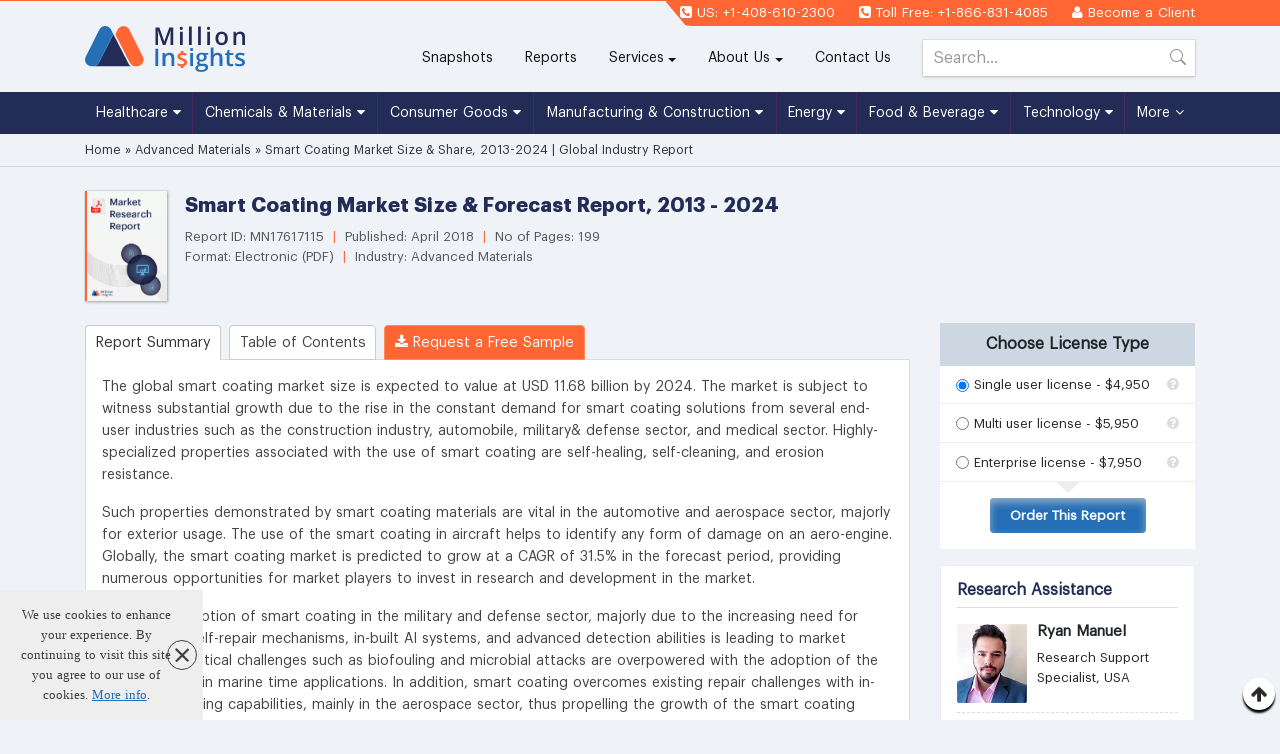

--- FILE ---
content_type: text/html; charset=UTF-8
request_url: https://www.millioninsights.com/industry-reports/smart-coating-market?utm_source=Wordpress&utm_medium=Referral&utm_campaign=MangeshS_30sep21
body_size: 11679
content:
<!DOCTYPE html> 
<html lang="en">
    <head>
        <meta charset="utf-8">
        <meta http-equiv="x-ua-compatible" content="ie=edge">
        <meta name="viewport" content="width=device-width, initial-scale=1, shrink-to-fit=no">
        <title>Smart Coating Market Size & Share, 2013-2024 | Global Industry Report</title>
        <meta name="description" content="The global smart coating market size is expected to value at USD 11.68 billion by 2024. The market is subject to witness a substantial growth due to the rise in the constant demand of smart coating solutions from number of end-user industries such as cons">
        <meta name="keywords" content="Smart Coating Market Size, Share - Global Smart Coating Industry News - Trends, Segment, Forecast, Growth, Research, Outlook, Analysis" />
        
        <link rel="canonical" href="https://www.millioninsights.com/industry-reports/smart-coating-market">
        <link href="/favicon.ico" type="image/x-icon" rel="icon"/><link href="/favicon.ico" type="image/x-icon" rel="shortcut icon"/>
        <script async src="//www.googletagmanager.com/gtag/js?id=UA-101205937-1"></script>
		<script>
		  window.dataLayer = window.dataLayer || [];
		  function gtag(){dataLayer.push(arguments);}
		  gtag('js', new Date());

		  gtag('config', 'UA-101205937-1');
		</script>
                <meta property="og:url" content="https://www.millioninsights.com" />
        <meta property="og:image" content="https://www.millioninsights.com/theme/Front/images/logo_new.svg" />
        <meta property="og:type"          content="website" />
        <meta property="og:title"         content="Smart Coating Market Size & Share, 2013-2024 | Global Industry Report" />
        <meta property="og:description"   content="The global smart coating market size is expected to value at USD 11.68 billion by 2024. The market is subject to witness a substantial growth due to the rise in the constant demand of smart coating solutions from number of end-user industries such as cons" />

        <meta name="twitter:card" content="summary">
        <meta name="twitter:site" content="@MillionInsights">
        <meta name="twitter:title" content="Smart Coating Market Size & Share, 2013-2024 | Global Industry Report">
        <meta name="twitter:description" content="The global smart coating market size is expected to value at USD 11.68 billion by 2024. The market is subject to witness a substantial growth due to the rise in the constant demand of smart coating solutions from number of end-user industries such as cons">
        <meta name="twitter:image:alt" content="Smart Coating Market Size & Share, 2013-2024 | Global Industry Report">
        
        <link rel="stylesheet" type="text/css" href="/theme/Front/css/mdb.min.css"/><link rel="stylesheet" type="text/css" href="/theme/Front/css/million.min.css?v=1.0.6"/><script type="text/javascript" src="/theme/Front/js/jquery-3.1.0.min.js"></script><script type="text/javascript" src="/theme/Front/js/lazysizes.min.js"></script>        
    </head>
    <body>
        <header> 
    <div class="mil-top-bar">
        <div class="container">
            <div class="pull-xs-right">
                <ul>
                    <li><i class="fa fa-phone-square"></i> US: +1-408-610-2300</li>
                    <li class="hidden-md-down"><i class="fa fa-phone-square"></i> Toll Free:  +1-866-831-4085</li>
                    <li><i class="fa fa-user"></i> <a href="/snapshots/login">Become a Client</a></li>
                </ul>
            </div>

        </div>
    </div>
    <div class="mil-top-nav">
        <div class="container">
            <div class="row">
                <div class="col-sm-3 col-12">
                    <a href="/" class="logo"> <img src="/theme/Front/images/mi_logo.svg" alt="logo" width="160" height="46"/></a>
                </div>
                <div class="col-sm-9 hidden-lg-down" style="position: relative;">
                    <button class="navbar-toggler hidden-lg-up" type="button" data-toggle="collapse" data-target="#collapse-navtop">
                        <i class="fa fa-bars"></i>
                    </button>
                    <div class="collapse navbar-toggleable-md pull-md-right topmenu" id="collapse-navtop">   
                        <ul class="nav navbar-nav">

                            <li class="nav-item">
                                <a class="nav-link" href="/snapshots">Snapshots</a>            
                            </li>

                            <li class="nav-item active">
                                <a class="nav-link" href="/market-research-reports">Reports<span class="sr-only">(current)</span></a>
                            </li>

                            <li class="nav-item dropdown">
                                <a class="nav-link dropdown-toggle" id="" data-toggle="dropdown" href="https://www.millioninsights.com/info/syndicated-research">Services</a>
                                <div class="dropdown-menu">
                                    <a class="arrowtop" href="https://www.millioninsights.com/info/syndicated-research">Syndicated Research</a> 
                                    <a class="arrowtop" href="https://www.millioninsights.com/info/subscription-services">Subscription Services</a>
                                    <a class="arrowtop" href="https://www.millioninsights.com/info/custom-research">Custom Research</a>
                                    <a class="arrowtop" href="https://www.millioninsights.com/info/market-monitoring">Market Monitoring</a> 

                                </div>
                            </li>

                            <li class="nav-item dropdown">
                                <a class="nav-link dropdown-toggle" id="" data-toggle="dropdown" href="https://www.millioninsights.com/info/about-us">About Us</a>
                                <div class="dropdown-menu">
                                    <a class="arrowtop" href="https://www.millioninsights.com/info/about-us">Who we are</a> 
                                    <a class="arrowtop" href="https://www.millioninsights.com/press-releases">Press Releases</a> 
                                    <a class="arrowtop" href="https://www.millioninsights.com/upcoming-reports">Upcoming Reports</a> 
                                    <a class="arrowtop" href="https://www.millioninsights.com/blogs">Blogs</a>
                                </div>
                            </li>
                            <li class="nav-item">
                                <a class="nav-link" href="https://www.millioninsights.com/info/contact-us">Contact Us</a>
                            </li>
                            <li class="nav-item">
                                <form  id="srch_frm" class="srch_frm" action="/filters" method="post">
                                    <input type="text" class="form-control" name="search_data" placeholder="Search..." onkeyup="lookup(this.value)">
                                    <button class="" type="submit">
                                        <b style="opacity:0;font-size:0;position:absolute;">Search</b>
                                        <svg xmlns="http://www.w3.org/2000/svg" width="16" height="24" fill="currentColor" class="bi bi-search" viewBox="0 0 16 16">
                                        <path d="M11.742 10.344a6.5 6.5 0 1 0-1.397 1.398h-.001c.03.04.062.078.098.115l3.85 3.85a1 1 0 0 0 1.415-1.414l-3.85-3.85a1.007 1.007 0 0 0-.115-.1zM12 6.5a5.5 5.5 0 1 1-11 0 5.5 5.5 0 0 1 11 0z"/>
                                        </svg>
                                    </button>
                                </form>                                      
                            </li>
                        </ul>
                        <div id="suggestions" style="box-shadow: rgb(136, 136, 136) 5px 10px 10px;"></div>
                    </div>  
                </div>
            </div>
        </div>
    </div>
    <div class="mil-mega-nav fr-mega-nav">
        <div class="container">
            <div class="">
                <nav>      
                    <button class="navbar-toggler hidden-xl-up" type="button" data-toggle="collapse" data-target="#collapseEx2">
                        <i class="fa fa-bars"></i>
                    </button>
                    <div class="collapse navbar-toggleable-lg navbar-toggleable-custom" id="collapseEx2">  
                        <ul class="nav navbar-nav">
                            
                                <li class="nav-item dropdown mega-dropdown">
                                    <a class="nav-link dropdown-toggle" data-toggle="dropdown" href="/industry/healthcare"> Healthcare <i class="fa fa-caret-down" aria-hidden="true"></i></a>
                                    <ul class="dropdown-menu mega-dropdown-menu row">
                                        <li class="col-sm-12">
                                            <ul>
                                                                                                        <li><a href="/industry/medical-devices">Medical Devices</a></li>
                                                                                                                <li><a href="/industry/laboratory-equipment">Laboratory Equipment</a></li>
                                                                                                                <li><a href="/industry/biotechnology">Biotechnology</a></li>
                                                                                                                <li><a href="/industry/healthcare-it">Healthcare IT</a></li>
                                                                                                                <li><a href="/industry/therapeutic-area">Therapeutic Area</a></li>
                                                                                                                <li><a href="/industry/hospital-management">Hospital Management</a></li>
                                                            

                                            </ul>
                                        </li>
                                    </ul>

                                </li>

                                
                                <li class="nav-item dropdown mega-dropdown">
                                    <a class="nav-link dropdown-toggle" data-toggle="dropdown" href="/industry/chemicals-and-materials"> Chemicals & Materials <i class="fa fa-caret-down" aria-hidden="true"></i></a>
                                    <ul class="dropdown-menu mega-dropdown-menu row">
                                        <li class="col-sm-12">
                                            <ul>
                                                                                                        <li><a href="/industry/chemicals">Chemicals</a></li>
                                                                                                                <li><a href="/industry/plastics">Plastics</a></li>
                                                                                                                <li><a href="/industry/textiles">Textiles</a></li>
                                                                                                                <li><a href="/industry/metals-and-mineral">Metals &amp; Minerals</a></li>
                                                                                                                <li><a href="/industry/glass">Glass</a></li>
                                                                                                                <li><a href="/industry/packaging">Packaging</a></li>
                                                                                                                <li><a href="/industry/wood-and-wood-products">Wood &amp; Wood Products</a></li>
                                                                                                                <li><a href="/industry/rubber">Rubber</a></li>
                                                                                                                <li><a href="/industry/advanced-materials">Advanced Materials</a></li>
                                                                                                                <li><a href="/industry/ceramics">Ceramics</a></li>
                                                            

                                            </ul>
                                        </li>
                                    </ul>

                                </li>

                                
                                <li class="nav-item dropdown mega-dropdown">
                                    <a class="nav-link dropdown-toggle" data-toggle="dropdown" href="/industry/consumer-goods"> Consumer Goods <i class="fa fa-caret-down" aria-hidden="true"></i></a>
                                    <ul class="dropdown-menu mega-dropdown-menu row">
                                        <li class="col-sm-12">
                                            <ul>
                                                                                                        <li><a href="/industry/consumer-electronics">Consumer Electronics</a></li>
                                                                                                                <li><a href="/industry/consumer-services">Consumer Services</a></li>
                                                                                                                <li><a href="/industry/household">Household</a></li>
                                                                                                                <li><a href="/industry/sporting-foods-and-equipment">Sporting Goods &amp; Equipment</a></li>
                                                                                                                <li><a href="/industry/personal-care-products">Personal Care Products</a></li>
                                                                                                                <li><a href="/industry/clothing-and-textiles">Clothing and Textiles</a></li>
                                                            

                                            </ul>
                                        </li>
                                    </ul>

                                </li>

                                
                                <li class="nav-item dropdown mega-dropdown">
                                    <a class="nav-link dropdown-toggle" data-toggle="dropdown" href="/industry/manufacturing-and-construction"> Manufacturing & Construction <i class="fa fa-caret-down" aria-hidden="true"></i></a>
                                    <ul class="dropdown-menu mega-dropdown-menu row">
                                        <li class="col-sm-12">
                                            <ul>
                                                                                                        <li><a href="/industry/machinery-and-machine-parts">Machinery and Machine Parts</a></li>
                                                                                                                <li><a href="/industry/industrial-automation">Industrial Automation</a></li>
                                                                                                                <li><a href="/industry/heavy-machinery">Heavy Machinery</a></li>
                                                                                                                <li><a href="/industry/construction">Construction</a></li>
                                                                                                                <li><a href="/industry/building-materials">Building Materials</a></li>
                                                                                                                <li><a href="/industry/hvac">HVAC (Heating, Ventilation, &amp; Air Conditioning)</a></li>
                                                            

                                            </ul>
                                        </li>
                                    </ul>

                                </li>

                                
                                <li class="nav-item dropdown mega-dropdown">
                                    <a class="nav-link dropdown-toggle" data-toggle="dropdown" href="/industry/energy"> Energy <i class="fa fa-caret-down" aria-hidden="true"></i></a>
                                    <ul class="dropdown-menu mega-dropdown-menu row">
                                        <li class="col-sm-12">
                                            <ul>
                                                                                                        <li><a href="/industry/renewable-energy">Renewable Energy</a></li>
                                                                                                                <li><a href="/industry/electricity">Electricity</a></li>
                                                                                                                <li><a href="/industry/nuclear-power">Nuclear Power</a></li>
                                                                                                                <li><a href="/industry/energy-storage">Energy Storage</a></li>
                                                                                                                <li><a href="/industry/utilities">Utilities</a></li>
                                                            

                                            </ul>
                                        </li>
                                    </ul>

                                </li>

                                
                                <li class="nav-item dropdown mega-dropdown">
                                    <a class="nav-link dropdown-toggle" data-toggle="dropdown" href="/industry/food-and-beverage"> Food & Beverage <i class="fa fa-caret-down" aria-hidden="true"></i></a>
                                    <ul class="dropdown-menu mega-dropdown-menu row">
                                        <li class="col-sm-12">
                                            <ul>
                                                                                                        <li><a href="/industry/food">Food</a></li>
                                                                                                                <li><a href="/industry/beverage">Beverage</a></li>
                                                                                                                <li><a href="/industry/food-ingredients">Food Ingredients</a></li>
                                                                                                                <li><a href="/industry/agriculture">Agriculture</a></li>
                                                                                                                <li><a href="/industry/food-safety">Food Safety</a></li>
                                                                                                                <li><a href="/industry/food-processing">Food Processing</a></li>
                                                            

                                            </ul>
                                        </li>
                                    </ul>

                                </li>

                                
                                <li class="nav-item dropdown mega-dropdown">
                                    <a class="nav-link dropdown-toggle" data-toggle="dropdown" href="/industry/technology"> Technology <i class="fa fa-caret-down" aria-hidden="true"></i></a>
                                    <ul class="dropdown-menu mega-dropdown-menu row">
                                        <li class="col-sm-12">
                                            <ul>
                                                                                                        <li><a href="/industry/computing-and-technology">Computing &amp; Technology</a></li>
                                                                                                                <li><a href="/industry/robotics">Robotics</a></li>
                                                                                                                <li><a href="/industry/sensors">Sensors</a></li>
                                                                                                                <li><a href="/industry/telecommunications-and-networks">Telecommunications &amp; Networks</a></li>
                                                                                                                <li><a href="/industry/wireless-telecommunications">Wireless Telecommunications</a></li>
                                                                                                                <li><a href="/industry/software">Software</a></li>
                                                                                                                <li><a href="/industry/semiconductor">Semiconductor</a></li>
                                                                                                                <li><a href="/industry/hardware">Hardware</a></li>
                                                                                                                <li><a href="/industry/media-and-entertainment">Media &amp; Entertainment</a></li>
                                                            

                                            </ul>
                                        </li>
                                    </ul>

                                </li>

                                                            <li class="nav-item dropdown mega-dropdown" style="position: unset !important;">
                                <a class="nav-link dropdown-toggle" data-toggle="dropdown" href="#"> More <i class="fa fa-angle-down" aria-hidden="true"></i></a>
                                <ul class="dropdown-menu mega-dropdown-menu row">

                                                                                                                        <li class="col-sm-3">
                                                <ul>
                                                    <li class="dropdown-header 7"><a href="/industry/automotive-and-transport">Automotive & Transport</a></li>
                                                                                                                    <li><a href="/industry/automotive-and-parts">Automotive and Parts</a></li>
                                                                                                                        <li><a href="/industry/military-aerospace-and-defense">Military Aerospace &amp; Defense</a></li>
                                                                                                            </ul>
                                            </li>
                                                                                                                                                                                                                                                    <li class="col-sm-3">
                                                <ul>
                                                    <li class="dropdown-header 9"><a href="/industry/pharmaceuticals">Pharmaceuticals</a></li>
                                                                                                                    <li><a href="/industry/generic-drugs">Generic Drugs</a></li>
                                                                                                                        <li><a href="/industry/pharmaceutical-manufacturing">Pharmaceutical Manufacturing</a></li>
                                                                                                            </ul>
                                            </li>
                                                                                                                </ul>
                            </li>
                        </ul>
                    </div>
                </nav> 
            </div>
        </div>

    </div>
</header>

<!-- This site is converting visitors into subscribers and customers with OptinMonster - https://optinmonster.com -->
<script type="text/javascript" src="https://a.omappapi.com/app/js/api.min.js" data-account="83176" data-user="73924" async></script>
<!-- / https://optinmonster.com -->
<script>
    function lookup(inputString){

        if(inputString.length==0){
            $('#suggestions').hide();
        }else{
            quickAjaxLookUp = $.ajax({
                url: "/search-auto-suggest",
                type: "POST",
                data: {
                    queryString:""+inputString+""
                },
                beforeSend: function(){
                    if(typeof quickAjaxLookUp !== "undefined"){
                        quickAjaxLookUp.abort();
                    }
                },
                success: function(data){
                    $('#suggestions').show(); 
                    $('#suggestions').html(data);
                }
            });
        }
    }
</script>
<style>
body{
    word-spacing: 1px !important;
    line-height: 1.6rem !important;
}
.report_detail_sec::after {
    background: none !important;
}
#cookiefy_bar {
    z-index: 99 !important;
    max-width:203px;
}
</style>        


<style type="text/css">
    body {line-height: 1.6 !important;}
    .report-request-sample label {
        padding: 5px 15px 0;
        text-align: right;
    }


    .mil-report-detail p.textCenter {
        text-align: center !important;
    }
    body, header {background:#EFF2F7;}
    .mil-top-bar::before {border-bottom:24px solid #EFF2F7;}

</style> 

<!--<div id="share-buttons" style="float: left; left: 5px; z-index: 9; position: absolute; top: 62%;">

    <a href="http://www.linkedin.com/shareArticle?mini=true&amp;url=https://www.millioninsights.com/industry-reports/smart-coating-market " target="_blank">

<img src="/theme/Front/images/linkedin.png" alt="LinkedIn"/>
    </a>

    <a href="https://twitter.com/share?url=https://www.millioninsights.com/industry-reports/smart-coating-market" target="_blank">
<img src="/theme/Front/images/twitter.png" alt="Twitter"/>    </a>

    <a href="http://www.facebook.com/sharer.php?u=https://www.millioninsights.com/industry-reports/smart-coating-market " target="_blank">
<img src="/theme/Front/images/facebook.png" alt="Facebook"/>    </a>

    <a href="https://plus.google.com/share?url=https://www.millioninsights.com/industry-reports/smart-coating-market " target="_blank">
<img src="/theme/Front/images/google.png" alt="Google"/>    </a>

    <a href="mailto:?Subject=Market Research Report&amp;Body=I%20saw%20this%20and%20thought%20of%20you!%20 https://www.millioninsights.com/industry-reports/smart-coating-market">
<img src="/theme/Front/images/email.png" alt="Email"/>    </a>
    <a href="javascript:;" onclick="window.print()">
<img src="/theme/Front/images/print.png" alt="Print"/>    </a>

</div>-->

<script type="application/ld+json">
    {
    "@context": "http://schema.org",
    "@type": "BreadcrumbList",
    "itemListElement":
    [
    {
    "@type": "ListItem",
    "position": 1,
    "item":
    {
    "type":"Website",
    "@id": "/",
    "name": "Home"
    }
    },
    {
    "@type": "ListItem",
    "position": 2,
    "item":
    {
    "type":"WebPage",
    "@id": "/industry/advanced-materials",
    "name": "Advanced Materials"
    }
    },
    {
    "@type": "ListItem",
    "position": 3,
    "item":
    {
    "type":"WebPage",
    "@id": "/industry-reports/smart-coating-market",
    "name": "Smart Coating Market Size & Share, 2013-2024 | Global Industry Report"
    }
    }
    ]
    }
</script>
<div class="report_detail_sec full">
    <div class="report_detail_inner full">
        <div class="full mil-breadcrumb">
            <div class="container">
                <div class="row">
                    <div class="col-md-8 col-xs-12">
                        <ul>
                            <li>
                                <a href="/"><span>Home</span></a>
                            </li>

                            <li> » 
                                <a href="/industry/advanced-materials"><span>Advanced Materials</span>
                                </a>
                            </li>
                            <li> » 
                                <span>Smart Coating Market Size & Share, 2013-2024 | Global Industry Report                                </span>
                            </li>
                        </ul>    
                    </div>
                </div>
            </div>
        </div> 

        <div class="full p-t-2 p-b-3"> 
            <div class="container">
                <div class="mil-report-detail-top">
                    <div class="media-cover" style="width:100px;">
                        <a href="/industry-reports/smart-coating-market/request-sample">
                            <img src="/theme/Front/images/cover-img-06.jpg" alt="Smart Coating Market Size &amp; Share, 2013-2024 | Global Industry Report" width="82" style="border-radius:0;border-left:2px solid #f63;margin:0 auto 1rem 0;box-shadow:1px 1px 3px 0 rgba(0, 0, 0, 0.3), 0 0 0 1px rgba(0, 0, 0, 0.05)"/>                        </a>
                    </div>
                    <div class="mil-report-top-sec">
                        <h1>Smart Coating Market Size & Forecast Report, 2013 - 2024</h1>
                        <div class="report-info">
                            Report ID: MN17617115 <span>&nbsp;|&nbsp;</span>
                            Published: April 2018  <span>&nbsp;|&nbsp;</span>  No of Pages: 199  <br>
                            Format: Electronic (PDF) <span>&nbsp;|&nbsp;</span>
                            Industry: Advanced Materials  

                                                    </div>
                    </div>
                </div>
                <div class="row">
                    <div class="col-xs-12 col-lg-9">
                        <div class="mil-report-detail">

                            <ul class="report-tab full">
                                <li class="nav-item waves-effect waves-light">
                                    <a class="nav-link active " href="/industry-reports/smart-coating-market">Report Summary</a>
                                </li>
                                                                    <li class="nav-item">
                                        <a href="/industry-reports/smart-coating-market/table-of-content" class="nav-link ">Table of Contents</a>
                                    </li>
                                                                                                <!-- <li class="nav-item">
                                        <a href="/industry-reports/smart-coating-market/methodology" class="nav-link ">Methodology</a>
                                </li> -->
                                <li class="nav-item request-tab-btn">
                                    <a href="/industry-reports/smart-coating-market/request-sample" class="nav-link"><i class="fa fa-download"></i> Request a Free Sample</a>
                                </li>
                                <!-- <li class="nav-item">
                                    <a href="/industry-reports/smart-coating-market/check-for-discount" class="nav-link ">Request For Discount</a>
                                </li> -->
                            </ul>
                            <div class="full report-outer">
                                <div class="report_content">

                                    <p style="text-align: justify;">The global smart coating market size is expected to value at USD 11.68 billion by 2024. The market is subject to witness substantial growth due to the rise in the constant demand for smart coating solutions from several end-user industries such as the construction industry, automobile, military&amp; defense sector, and medical sector. Highly-specialized properties associated with the use of smart coating are self-healing, self-cleaning, and erosion resistance.</p>
<p style="text-align: justify;">Such properties demonstrated by smart coating materials are vital in the automotive and aerospace sector, majorly for exterior usage. The use of the smart coating in aircraft helps to identify any form of damage on an aero-engine. Globally, the smart coating market is predicted to grow at a CAGR of 31.5% in the forecast period, providing numerous opportunities for market players to invest in research and development in the market.</p>
<p style="text-align: justify;">Increasing adoption of smart coating in the military and defense sector, majorly due to the increasing need for customized, self-repair mechanisms, in-built AI systems, and advanced detection abilities is leading to market growth. The critical challenges such as biofouling and microbial attacks are overpowered with the adoption of the smart coating in marine time applications. In addition, smart coating overcomes existing repair challenges with in-built self-repairing capabilities, mainly in the aerospace sector, thus propelling the growth of the smart coating industry over the forecast period. The market segment involving multi-layer products has shown significant development in recent years due to the rising usage of multi-layered coatings for surface protection in several industry sectors.</p>
<p style="text-align: justify;">Highly advanced chemical, mechanical and thermal properties like that of anti-corrosion, self-repair, and in-built assembly in comparison with traditional coating are escalating the smart coating market value. Though, stringent environmental regulations by governmental agencies and the rising cost of raw materials are key factors responsible for restraining market growth. Additionally, the growing demand for base ingredients like metal oxides from various sectors such as ornamentals and personal care is likely to increase prices associated with raw materials, thus restricting the growth of the smart coating industry.</p>
<p style="text-align: justify;">Smart coatings are a specialized type of coating consisting of a well-versed set of characteristics that allows determining and reacting to atmospheric and external stimuli. Such functionalities make them ideal for erosion protection, heat resistance, and surface enhancement techniques. Along with the specialized design, smart coatings provide the common functions of coatings similar to protection and decoration, also the unique capability of reacting to environmental stimuli. Various properties such as chemical, electrical and thermal are obtained with the use of programmable materials that allow the smart coating to react to changes in the intensity of light, stress, biochemical, heat, and another form of external stimulus.</p>
<p style="text-align: justify;">Smart coatings are capable of enhancing a system&rsquo;s performance by limiting the time required for quality checks, repair costs, and instruments downtime. The smart coating offers a decline in the requirement for the repair on the oxidized areas, providing an extended life span for the instruments and structures created from easily corrosive materials. Some of the additional advantages with regular use of smart coating are the capability to identify and prevent corrosion, on-the-spot delivery of erosion inhibitors, and eco-friendly nature. Application of the smart coating involves healthcare sectors, military&amp; defense, clothing industry, transportation, construction, electrical, and some other sectors.</p>
<p style="text-align: justify;">The smart coating industry is divided into regional market segments such as North America, Europe, Asia-Pacific, Latin America, and Africa. North America and Europe have shown major growth in recent years owing to the presence of prominent market players and rising capital funding in the R&amp;D of advanced coating materials. Asia-Pacific region is predicted to hold a major market share in the smart coating market with massive growth in the forecast period.</p>
<p style="text-align: justify;">Countries such as India, China, and Indonesia are leading the Asia-Pacific market with rising advancement in the automotive sector and increasing investment by leading industry players due to numerous market opportunities in the region. The key players in the smart coating industry are BASF Co., 3M Systems, Dow Chemical Company, PPG Industries, and A&amp;K coating Solutions.</p>
<p style="text-align: justify;"><strong>Market Segment:</strong></p>
<p style="text-align: justify;"><strong>Product Outlook (Volume, 000&rsquo; liters; Revenue, USD Million; 2013 - 2024)</strong><br />&nbsp; &nbsp; &bull; Single-layer<br />&nbsp; &nbsp;&nbsp;&bull; Multi-layer</p>
<p style="text-align: justify;"><strong>Application Outlook (Volume, 000&rsquo; liters; Revenue, USD Million; 2013 - 2024)</strong><br />&nbsp; &nbsp;&nbsp;&bull; Automotive<br />&nbsp; &nbsp;&nbsp;&bull; Aerospace<br />&nbsp; &nbsp;&nbsp;&bull; Construction<br />&nbsp; &nbsp;&nbsp;&bull; Consumer Electronics<br />&nbsp; &nbsp;&nbsp;&bull; Military<br />&nbsp; &nbsp;&nbsp;&bull; Healthcare<br />&nbsp; &nbsp;&nbsp;&bull; Others</p>
<p style="text-align: justify;"><strong>Regional Outlook (Volume, 000&rsquo; liters; Revenue, USD Million; 2013 - 2024)</strong><br />&nbsp; &nbsp;&nbsp;&bull; North America<br />&nbsp; &nbsp; &nbsp; &nbsp; &bull; U.S<br />&nbsp; &nbsp; &nbsp; &nbsp;&nbsp;&bull; Canada<br />&nbsp; &nbsp; &nbsp; &nbsp;&nbsp;&bull; Mexico<br />&nbsp; &nbsp;&nbsp;&bull; Europe<br />&nbsp; &nbsp; &nbsp; &nbsp;&nbsp;&bull; Germany<br />&nbsp; &nbsp; &nbsp; &nbsp;&nbsp;&bull; UK<br />&nbsp; &nbsp;&nbsp;&bull; the Asia Pacific<br />&nbsp; &nbsp; &nbsp; &nbsp;&nbsp;&bull; China<br />&nbsp; &nbsp; &nbsp; &nbsp;&nbsp;&bull; India<br />&nbsp; &nbsp; &nbsp; &nbsp;&nbsp;&bull; Japan<br />&nbsp; &nbsp;&nbsp;&bull; Central &amp; South America<br />&nbsp; &nbsp; &nbsp; &nbsp;&nbsp;&bull; Brazil<br />&nbsp; &nbsp;&nbsp;&bull; Middle East &amp; Africa<br />&nbsp; &nbsp; &nbsp; &nbsp;&nbsp;&bull; Saudi Arabia<br />&nbsp; &nbsp; &nbsp; &nbsp;&nbsp;&bull; UAE<br />&nbsp; &nbsp; &nbsp; &nbsp;&nbsp;&bull; South Africa</p>
                                    
                                     

                                    
                                    
                                    
                                </div>



                                
                                    <div class="report-key-banner row">
                                        What questions do you have? Get  quick response from our industry experts.
                                        <a href="/industry-reports/smart-coating-market/request-sample">Request More information</a>
                                    </div>
                                    <h5>Key questions answered in the report include</h5>

                                                                        
                                    <a class="" href="/industry-reports/smart-coating-market/request-sample">
                                        <img src="/theme/Front/images/key_question_updated.jpg" data-src="/theme/Front/images/key_question_updated.jpg" class=" lazyloaded" alt="key questions" width="765" height="239"></a>

                                    <!-- <ul class="key_question_list">
                                        <li>What will the market size and the growth rate be in 2021?</li>
                                        <li>What are the key factors driving the global automotive winches system (AWS) market?</li>
                                        <li>What are the key market trends impacting the growth of the global automotive winches system (AWS) market?</li>
                                        <li>What are the challenges to market growth?</li>
                                        <li>Who are the key vendors in the global automotive winches system (AWS) market?</li>
                                        <li>Trending factors influencing the market shares of the Americas, APAC, and EMEA?</li>
                                    </ul> -->
                                    <h5>We also offers customization on reports based on specific client requirement.</h5>

                                    <a class="button_official m-b-2" href="/request-for-customization/smart-coating-market" target="_blank">Request for Customization</a>
                                                            </div>
                        </div>
                    </div>
                    <div class="col-xs-12 col-lg-3">
                        <div class="mil-report-format full m-b-1">
                            <h4>Choose License Type</h4>
                            <form action="/reports/checkout" method="post" id="buyReport" name="buyReport">
                                <div class="" >
                                    <input name="purchase" value="4721" type="hidden">
                                    <fieldset class="form-group">
                                        <input name="plans" type="radio" id="radio1" checked="" value="S">
                                        <label for="radio1">Single user license - $4,950 </label>
                                        <i class="fa fa-question-circle" data-toggle="tooltip" data-placement="top" title="This is a single user license, allowing one specific user access to the product. The report will be emailed to you in PDF format."></i>
                                    </fieldset>

                                    <fieldset class="form-group">
                                        <input name="plans" type="radio" id="radio2" value="M">
                                        <label for="radio2">Multi user license - $5,950</label>
                                        <i class="fa fa-question-circle" data-toggle="tooltip" data-placement="top" title="This is a multi-users license, allowing up to five users access to the product. The report will be emailed to you in PDF format."></i>
                                    </fieldset>

                                    <fieldset class="form-group">
                                        <input name="plans" type="radio" id="radio3" value="E">
                                        <label for="radio3">Enterprise license - $7,950</label>
                                        <i class="fa fa-question-circle" data-toggle="tooltip" data-placement="top" title="This is an enterprise license, allowing all employees within your organization access to the product. The report will be emailed to you in PDF format."></i>
                                    </fieldset>
                                </div>
                                <div class="buy-report-btn-sec">
                                    <button type="submit"> Order This Report </button>
                                </div>
                            </form>
                        </div>
                        <div class="mil-report-d-contact full">
                            <h2>Research Assistance</h2>
                            <div class="contact-person-detail">
                                <div class="contact-person-img">

                                                                        <img src="/theme/Front/images/ryan_manuel.jpg" data-src="/theme/Front/images/ryan_manuel.jpg" class="lazyloaded" alt="Ryan Manuel" width="70" height="80">

                                </div>
                                <div class="contact-person-d-right">
                                    <h5>Ryan Manuel</h5>
                                    <p>Research Support Specialist, USA</p>
                                </div>
                            </div>
                            <div class="contact-com-system">
                                <a href="/cdn-cgi/l/email-protection" class="__cf_email__" data-cfemail="2c5e554d426c4145404045434245425f454b44585f024f4341">[email&#160;protected]</a> 
                            </div>
                            <ol class="contact-ol-list">
                                <li>Phone: +1-408-610-2300</li>
                                <li>Toll Free: +1-866-831-4085</li>
                                <li>Email: <a href="/cdn-cgi/l/email-protection" class="__cf_email__" data-cfemail="7f0c1e131a0c3f1216131316101116110c1618170b0c511c1012">[email&#160;protected]</a></li>
                            </ol>
                            <a href="/industry-reports/smart-coating-market/request-sample" class="btn_connect_export">Connect With Expert</a>
                        </div>
                        <div class="full">
                            <a class="mil-right-detail-heading" data-toggle="collapse" href="#rightside2" aria-expanded="false" aria-controls="rightside2">
                                <i class="fa fa-plus"></i>  <span> Have </span> a question?  
                            </a>
                            <div class="collapse" id="rightside2">
                                <div class="side-card-custom mil-report-q">
                                    <a href="/industry-reports/smart-coating-market/check-for-discount">Need  a quote?</a>
                                    <a href="/info/how-to-order">How to buy this report?</a>
                                    <hr/>
                                    <a href="/cdn-cgi/l/email-protection#86f5e7eae3f5c6ebefeaeaefe9e8efe8f5efe1eef2f5a8e5e9eb" target="_top">Email Us <i class="fa fa-envelope-o"></i></a>
                                    <a href="/info/faqs">View FAQs <i class="fa fa-question-circle-o"></i></a>
                                </div>
                            </div>
                            <a class="mil-right-detail-heading" data-toggle="collapse" href="#rightside3" aria-expanded="false" aria-controls="rightside3">
                                <i class="fa fa-plus"></i> <span> Why </span> choose us: 
                            </a>
                            <div class="collapse" id="rightside3">
                                <div class="side-card-custom">
                                    <ul class="mil-pricing-list">
                                        <li>World's largest premium report database</li>
                                        <li>Transparent pre & post sale customer engagement model</li>
                                        <li>Unparalleled flexibility in terms of rendering services</li>
                                        <li>Safe & secure web experience</li>
                                        <li>24*5 Research support service</li>
                                    </ul>
                                </div>
                            </div>
                            <a class="mil-right-detail-heading" data-toggle="collapse" href="#rightside4" aria-expanded="false" aria-controls="rightside4">
                                <i class="fa fa-plus"></i>  <span> Industry  </span> updates:  
                            </a>
                            <div class="collapse" id="rightside4">
                                <div class="side-card-custom subscribenow_text">


                                    <form action="/land/subscribe" class=" subscribenow" data-datatype="json" id="SubscriptionSubscribeForm" method="post" accept-charset="utf-8"><div style="display:none;"><input type="hidden" name="_method" value="POST"/><input type="hidden" name="data[_Token][key]" value="07448021be609de7b98a24175164f8f331fa1c71662346e2f1a8696c2cac897f7921a996ef794d719cbc9556e34ef003f0ee7ef8d7c23e78b7570b7c441aace0" id="Token250960070" autocomplete="off"/></div>                                    <div class="input email required"><input name="data[Subscription][email]" placeholder="Email" class="form-control" maxlength="190" type="email" id="SubscriptionEmail" required="required"/></div><div class="input submit"><div class="submit"><input class="special-btn" type="submit" value="Subscribe"/></div></div>                                    <div style="display:none;"><input type="hidden" name="data[_Token][fields]" value="812bedba2b2aac55c7fef5e89c74ec531dd86426%3A" id="TokenFields1563852638" autocomplete="off"/><input type="hidden" name="data[_Token][unlocked]" value="" id="TokenUnlocked551982759" autocomplete="off"/></div></form>                                    <div class="clearfix"></div>
                                </div>
                            </div>
                        </div>
                        <div class="free_smaple_right_bar">
                            <h4>Get a Free Sample </h4>
                            <div class="free_smaple_right_bar_box">
                                <p>FREE sample contains market data points, ranging from trend analyses to market estimates &amp; forecasts. See for yourself...</p>
                                <div class="">
                                    <a class="btn_free_sample" href="/industry-reports/smart-coating-market/request-sample"><i class="fa fa-download"></i> Get a Free Sample </a>
                                </div>
                            </div>
                        </div>
                        
                    </div>
                </div>
            </div>
        </div>
    </div>
</div>
<script data-cfasync="false" src="/cdn-cgi/scripts/5c5dd728/cloudflare-static/email-decode.min.js"></script><script type="text/javascript">
    $(document).ready(function () {
        var $window = $(window);
        var $sidebar = $(".free_smaple_right_bar");
        var $sidebarHeight = $sidebar.innerHeight();
        var $footerOffsetTop = $("footer").offset().top;
        var $sidebarOffset = $sidebar.offset();

        $window.scroll(function () {
            if ($window.scrollTop() > ($sidebarOffset.top + 1010)) {
                $sidebar.addClass("sticky_bar");
            } else {
                $sidebar.removeClass("sticky_bar");
            }

            var fHight = ($window.scrollTop() + $sidebarHeight);
            if (fHight > $footerOffsetTop) {
                $sidebar.css({"top": -($window.scrollTop() + $sidebarHeight - $footerOffsetTop)});
            } else {
                $sidebar.css({"top": "50px", });
            }
        });
    });
</script>



<script>
    $(document).ready(function () {

        $('div.report_content').find("img").each(function (index, value) {
            $(this).css('border', '1px solid #c7c7c7');
            $(this).css('padding', '10px');
            $(this).after('<p class="textCenter"> To learn more about this report, <a href="/industry-reports/smart-coating-market/request-sample" style="color:blue;"> request a free sample copy </a> </p>');

        });

        $('div.report_content').find("table").each(function (index, value) {
            $(this).css('border', '1px solid #c7c7c7');
            $(this).css('padding', '10px');
            $(this).after('<p class="textCenter"> To learn more about this report, <a href="/industry-reports/smart-coating-market/request-sample" style="color:blue;"> request a free sample copy </a> </p>');

        });

        $('div.report_content').find("table").each(function (index, value) {
            $(this).addClass('table table-bordered table-striped');


        });

    });
</script>


<!--table table-bordered table-striped-->
<style>
    [type="checkbox"] + label, [type="radio"]:checked + label, [type="radio"]:not(:checked) + label {
    
    padding-left: 18px;
}</style>        <footer class="full">
    <div class="mil-footer p-t-025">  
        <div class="container">
            <div class="row">
                <div class="col-sm-6 col-md-3 m-b-2"> 
                    <h5>About Company</h5>
                    <ul>
                        <li><a href="https://www.millioninsights.com/info/about-us"><i class="fa fa-angle-right"></i> About us</a></li>
                        <li><a href="https://www.millioninsights.com/info/contact-us"><i class="fa fa-angle-right"></i> Contact Us</a></li>
                        <li><a href="https://www.millioninsights.com/upcoming-reports"><i class="fa fa-angle-right"></i> Upcoming Reports </a></li>
                        <li><a href="https://www.millioninsights.com/press-releases"><i class="fa fa-angle-right"></i> Press Releases </a></li>
                        <li><a href="https://www.millioninsights.com/blogs"><i class="fa fa-angle-right"></i>  Blogs </a></li>                      
                    </ul>
                </div>
                <div class="col-sm-6 col-md-3 m-b-2"> 
                    <h5>Our Services</h5>
                    <ul>
                        <li><a href="https://www.millioninsights.com/info/syndicated-research"><i class="fa fa-angle-right"></i> Syndicated Research</a></li>
                        <li><a href="https://www.millioninsights.com/info/subscription-services"><i class="fa fa-angle-right"></i>  Subscription Services</a></li>
                        <li><a href="https://www.millioninsights.com/info/custom-research"><i class="fa fa-angle-right"></i> Custom Research</a></li>
                        <li><a href="https://www.millioninsights.com/info/market-monitoring"><i class="fa fa-angle-right"></i> Market Monitoring</a></li>
                    </ul>
                </div>
                <div class="clearfix-sm"></div>
                <div class="col-sm-6 col-md-3 m-b-2"> 
                    <h5>Information</h5>
                    <ul>
                        <li><a href="https://www.millioninsights.com/info/faqs"><i class="fa fa-angle-right"></i> Faq's</a></li>
                        <li><a href="https://www.millioninsights.com/info/how-to-order"><i class="fa fa-angle-right"></i> How To Order </a></li>
                         <li><a href="https://www.millioninsights.com/info/privacy-policy"><i class="fa fa-angle-right"></i> Privacy Policy</a></li>
                        <li><a href="https://www.millioninsights.com/info/terms-and-conditions"><i class="fa fa-angle-right"></i> Terms of Use</a></li>
                        <li><a href="https://www.millioninsights.com/info/purchase-licensing-agreement"><i class="fa fa-angle-right"></i> Purchase & Licensing Agreement</a></li>
                        <li><a href="https://www.millioninsights.com/html-sitemap"><i class="fa fa-angle-right"></i> HTML  Sitemap </a></li>
                    </ul>
                </div>
                <div class="col-sm-6 col-md-3"> 
                    <h5>Get In Touch</h5>
                    <!--<p class="m-b-05">Felton Office Plaza 6265 Highway 9 Felton, California 95018, United States </p>-->
                    <p class="m-b-05">410 E Santa Clara Street, Unit #1008 San Jose, CA, 95113, United States </p>
                    <p class="m-b-05">Phone: +1-408-610-2300</p>
                    <p class="m-b-05">Toll Free: +1-866-831-4085</p>
                    <p class="m-b-1">Email:  <a href="/cdn-cgi/l/email-protection" class="__cf_email__" data-cfemail="9ceffdf0f9efdcf1f5f0f0f5f3f2f5f2eff5fbf4e8efb2fff3f1">[email&#160;protected]</a></p> 
                                        <img src="/theme/Front/images/mil_payment_type.png" alt="footer payment" width="173" height="27"/>                </div> 
            </div>
        </div>
    </div>
    <div class="mil-copyrights">
        <div class="container">
            <div class="row">
                <div class="col-md-7"> 
                    <p class="text-xs-center text-md-left">Copyright &copy; 2026 Million Insights, All rights reserved.</p> 
                </div>
                <div class="col-md-5">
                    <ul class="pull-md-right text-xs-center">
                        <li>
                            <a href="//twitter.com/millioninsight" target="_blank" rel="noopener" class="twitter_link"> 
                                <i class="fa fa-twitter"></i> 
                                <b>twitter icon</b>
                            </a>
                        </li>
                        <li>
                            <a href="//www.facebook.com/millioninsight" target="_blank" rel="noopener" > 
                                <b>facebook icon</b>
                                <i class="fa fa-facebook"></i> 
                            </a>
                        </li>
                        <li>
                            <a href="//www.linkedin.com/company/million-insights" target="_blank" rel="noopener" class="linkedin_link"> 
                                <i class="fa fa-linkedin"></i> 
                                <b>linkedin icon </b>
                            </a>
                        </li>
<!--                        <li>
                            <a href="//plus.google.com/+MillionInsights" target="_blank" rel="noopener" class="google_link">
                                <i class="fa fa-google-plus"></i> </a>
                        </li>-->
                        <li>
                            <a href="//www.pinterest.com/million_insights/" target="_blank" rel="noopener" class="pin_link"> 
                                <i class="fa fa-pinterest-p"></i> 
                                <b>pinterest icon </b>
                            </a>
                        </li>
                    </ul>
                </div>
            </div>
        </div>
    </div>
    <a href="#" class="scrollToTop mil-scroll-bar"> <b style="opacity:0;position:absolute;font-size:0;">Scroll Top </b> <i class="fa fa-arrow-up animated fadeInUp infinite"></i></a> 
</footer>
<script data-cfasync="false" src="/cdn-cgi/scripts/5c5dd728/cloudflare-static/email-decode.min.js"></script><script type="text/javascript">
$(function () {
    $('body').cookiefy({
        displayedHtml: 'We use cookies to enhance your experience. By continuing to visit this site you agree to our use of cookies. <a href="/info/privacy-policy" target="_blank"> <b style="opacity:0;position:absolute;font-size:0;"> Privacy policy  </b> More info</a>.',
        backgroundColor: '#EEEEEE',
        color:'#404040',
        fontFamily: 'Trebuchet MS',
        fontSize: '13px',
        borderTop: '0px solid #fff',
        devMode: false
    });
});
</script>
<style>
#cookiefy_bar {
	box-shadow: none !important;
	opacity: 1 !important;
}
#cookiefy_close {
    width:30px !important;
    padding:5px;
    border: 1px solid #444;
    border-radius:50%;
}
</style> 
        <link rel="stylesheet" type="text/css" href="/theme/Front/css/font-awesome.min.css"/><script type="text/javascript" src="/theme/Front/js/app.min.js"></script><script type="text/javascript" src="/theme/Front/js/jquery.cookiefy.min.js"></script>    <script defer src="https://static.cloudflareinsights.com/beacon.min.js/vcd15cbe7772f49c399c6a5babf22c1241717689176015" integrity="sha512-ZpsOmlRQV6y907TI0dKBHq9Md29nnaEIPlkf84rnaERnq6zvWvPUqr2ft8M1aS28oN72PdrCzSjY4U6VaAw1EQ==" data-cf-beacon='{"version":"2024.11.0","token":"c3033378b79b43f5b72113075703508c","r":1,"server_timing":{"name":{"cfCacheStatus":true,"cfEdge":true,"cfExtPri":true,"cfL4":true,"cfOrigin":true,"cfSpeedBrain":true},"location_startswith":null}}' crossorigin="anonymous"></script>
</body>
<script>'undefined'=== typeof _trfq || (window._trfq = []);'undefined'=== typeof _trfd && (window._trfd=[]),_trfd.push({'tccl.baseHost':'secureserver.net'},{'ap':'cpsh-oh'},{'server':'p3plzcpnl508467'},{'dcenter':'p3'},{'cp_id':'10791696'},{'cp_cl':'8'}) // Monitoring performance to make your website faster. If you want to opt-out, please contact web hosting support.</script><script src='https://img1.wsimg.com/traffic-assets/js/tccl.min.js'></script></html>